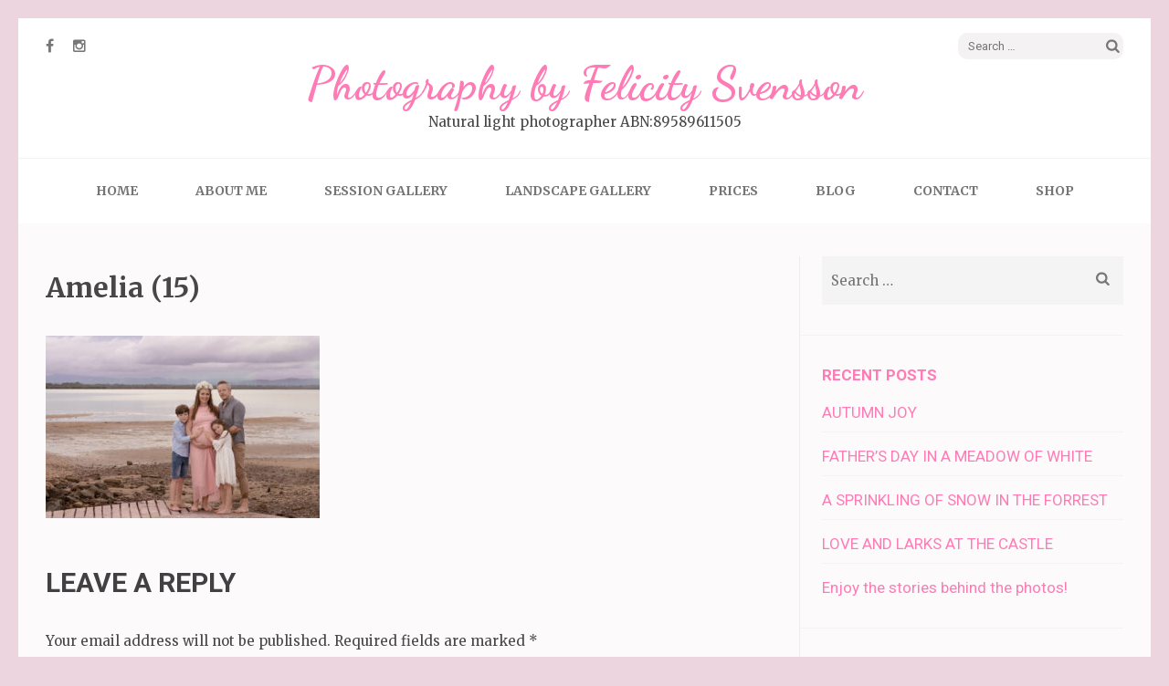

--- FILE ---
content_type: text/html; charset=UTF-8
request_url: http://www.photographybyfelicity.com/session-gallery/maternity-photography/amelia-15/
body_size: 8640
content:
<!DOCTYPE html>
<html dir="ltr" lang="en-AU"
	prefix="og: https://ogp.me/ns#" >
<head>
<meta charset="UTF-8">
<meta name="viewport" content="width=device-width, initial-scale=1">
<link rel="profile" href="http://gmpg.org/xfn/11">
<link rel="pingback" href="http://www.photographybyfelicity.com/xmlrpc.php">

<title>Amelia (15) | Photography by Felicity Svensson</title>

		<!-- All in One SEO 4.3.8 - aioseo.com -->
		<meta name="robots" content="max-image-preview:large" />
		<link rel="canonical" href="http://www.photographybyfelicity.com/session-gallery/maternity-photography/amelia-15/" />
		<meta name="generator" content="All in One SEO (AIOSEO) 4.3.8" />
		<meta property="og:locale" content="en_US" />
		<meta property="og:site_name" content="Photography by Felicity Svensson | Natural light photographer ABN:89589611505" />
		<meta property="og:type" content="article" />
		<meta property="og:title" content="Amelia (15) | Photography by Felicity Svensson" />
		<meta property="og:url" content="http://www.photographybyfelicity.com/session-gallery/maternity-photography/amelia-15/" />
		<meta property="article:published_time" content="2022-04-04T09:22:58+00:00" />
		<meta property="article:modified_time" content="2022-04-04T09:22:58+00:00" />
		<meta name="twitter:card" content="summary_large_image" />
		<meta name="twitter:title" content="Amelia (15) | Photography by Felicity Svensson" />
		<script type="application/ld+json" class="aioseo-schema">
			{"@context":"https:\/\/schema.org","@graph":[{"@type":"BreadcrumbList","@id":"http:\/\/www.photographybyfelicity.com\/session-gallery\/maternity-photography\/amelia-15\/#breadcrumblist","itemListElement":[{"@type":"ListItem","@id":"http:\/\/www.photographybyfelicity.com\/#listItem","position":1,"item":{"@type":"WebPage","@id":"http:\/\/www.photographybyfelicity.com\/","name":"Home","description":"Natural light photographer","url":"http:\/\/www.photographybyfelicity.com\/"},"nextItem":"http:\/\/www.photographybyfelicity.com\/session-gallery\/maternity-photography\/amelia-15\/#listItem"},{"@type":"ListItem","@id":"http:\/\/www.photographybyfelicity.com\/session-gallery\/maternity-photography\/amelia-15\/#listItem","position":2,"item":{"@type":"WebPage","@id":"http:\/\/www.photographybyfelicity.com\/session-gallery\/maternity-photography\/amelia-15\/","name":"Amelia (15)","url":"http:\/\/www.photographybyfelicity.com\/session-gallery\/maternity-photography\/amelia-15\/"},"previousItem":"http:\/\/www.photographybyfelicity.com\/#listItem"}]},{"@type":"ItemPage","@id":"http:\/\/www.photographybyfelicity.com\/session-gallery\/maternity-photography\/amelia-15\/#itempage","url":"http:\/\/www.photographybyfelicity.com\/session-gallery\/maternity-photography\/amelia-15\/","name":"Amelia (15) | Photography by Felicity Svensson","inLanguage":"en-AU","isPartOf":{"@id":"http:\/\/www.photographybyfelicity.com\/#website"},"breadcrumb":{"@id":"http:\/\/www.photographybyfelicity.com\/session-gallery\/maternity-photography\/amelia-15\/#breadcrumblist"},"datePublished":"2022-04-04T09:22:58-02:00","dateModified":"2022-04-04T09:22:58-02:00"},{"@type":"Organization","@id":"http:\/\/www.photographybyfelicity.com\/#organization","name":"Photography by Felicity Svensson","url":"http:\/\/www.photographybyfelicity.com\/"},{"@type":"WebSite","@id":"http:\/\/www.photographybyfelicity.com\/#website","url":"http:\/\/www.photographybyfelicity.com\/","name":"Photography by Felicity Svensson","description":"Natural light photographer ABN:89589611505","inLanguage":"en-AU","publisher":{"@id":"http:\/\/www.photographybyfelicity.com\/#organization"}}]}
		</script>
		<!-- All in One SEO -->

<link rel='dns-prefetch' href='//platform-api.sharethis.com' />
<link rel='dns-prefetch' href='//use.fontawesome.com' />
<link rel='dns-prefetch' href='//fonts.googleapis.com' />
<link rel="alternate" type="application/rss+xml" title="Photography by Felicity Svensson &raquo; Feed" href="http://www.photographybyfelicity.com/feed/" />
<link rel="alternate" type="application/rss+xml" title="Photography by Felicity Svensson &raquo; Comments Feed" href="http://www.photographybyfelicity.com/comments/feed/" />
<link rel="alternate" type="application/rss+xml" title="Photography by Felicity Svensson &raquo; Amelia (15) Comments Feed" href="http://www.photographybyfelicity.com/session-gallery/maternity-photography/amelia-15/feed/" />
<script type="text/javascript">
window._wpemojiSettings = {"baseUrl":"https:\/\/s.w.org\/images\/core\/emoji\/14.0.0\/72x72\/","ext":".png","svgUrl":"https:\/\/s.w.org\/images\/core\/emoji\/14.0.0\/svg\/","svgExt":".svg","source":{"concatemoji":"http:\/\/www.photographybyfelicity.com\/wp-includes\/js\/wp-emoji-release.min.js?ver=6.2.8"}};
/*! This file is auto-generated */
!function(e,a,t){var n,r,o,i=a.createElement("canvas"),p=i.getContext&&i.getContext("2d");function s(e,t){p.clearRect(0,0,i.width,i.height),p.fillText(e,0,0);e=i.toDataURL();return p.clearRect(0,0,i.width,i.height),p.fillText(t,0,0),e===i.toDataURL()}function c(e){var t=a.createElement("script");t.src=e,t.defer=t.type="text/javascript",a.getElementsByTagName("head")[0].appendChild(t)}for(o=Array("flag","emoji"),t.supports={everything:!0,everythingExceptFlag:!0},r=0;r<o.length;r++)t.supports[o[r]]=function(e){if(p&&p.fillText)switch(p.textBaseline="top",p.font="600 32px Arial",e){case"flag":return s("\ud83c\udff3\ufe0f\u200d\u26a7\ufe0f","\ud83c\udff3\ufe0f\u200b\u26a7\ufe0f")?!1:!s("\ud83c\uddfa\ud83c\uddf3","\ud83c\uddfa\u200b\ud83c\uddf3")&&!s("\ud83c\udff4\udb40\udc67\udb40\udc62\udb40\udc65\udb40\udc6e\udb40\udc67\udb40\udc7f","\ud83c\udff4\u200b\udb40\udc67\u200b\udb40\udc62\u200b\udb40\udc65\u200b\udb40\udc6e\u200b\udb40\udc67\u200b\udb40\udc7f");case"emoji":return!s("\ud83e\udef1\ud83c\udffb\u200d\ud83e\udef2\ud83c\udfff","\ud83e\udef1\ud83c\udffb\u200b\ud83e\udef2\ud83c\udfff")}return!1}(o[r]),t.supports.everything=t.supports.everything&&t.supports[o[r]],"flag"!==o[r]&&(t.supports.everythingExceptFlag=t.supports.everythingExceptFlag&&t.supports[o[r]]);t.supports.everythingExceptFlag=t.supports.everythingExceptFlag&&!t.supports.flag,t.DOMReady=!1,t.readyCallback=function(){t.DOMReady=!0},t.supports.everything||(n=function(){t.readyCallback()},a.addEventListener?(a.addEventListener("DOMContentLoaded",n,!1),e.addEventListener("load",n,!1)):(e.attachEvent("onload",n),a.attachEvent("onreadystatechange",function(){"complete"===a.readyState&&t.readyCallback()})),(e=t.source||{}).concatemoji?c(e.concatemoji):e.wpemoji&&e.twemoji&&(c(e.twemoji),c(e.wpemoji)))}(window,document,window._wpemojiSettings);
</script>
<style type="text/css">
img.wp-smiley,
img.emoji {
	display: inline !important;
	border: none !important;
	box-shadow: none !important;
	height: 1em !important;
	width: 1em !important;
	margin: 0 0.07em !important;
	vertical-align: -0.1em !important;
	background: none !important;
	padding: 0 !important;
}
</style>
	<link rel='stylesheet' id='wp-block-library-css' href='http://www.photographybyfelicity.com/wp-includes/css/dist/block-library/style.min.css?ver=6.2.8' type='text/css' media='all' />
<link rel='stylesheet' id='classic-theme-styles-css' href='http://www.photographybyfelicity.com/wp-includes/css/classic-themes.min.css?ver=6.2.8' type='text/css' media='all' />
<style id='global-styles-inline-css' type='text/css'>
body{--wp--preset--color--black: #000000;--wp--preset--color--cyan-bluish-gray: #abb8c3;--wp--preset--color--white: #ffffff;--wp--preset--color--pale-pink: #f78da7;--wp--preset--color--vivid-red: #cf2e2e;--wp--preset--color--luminous-vivid-orange: #ff6900;--wp--preset--color--luminous-vivid-amber: #fcb900;--wp--preset--color--light-green-cyan: #7bdcb5;--wp--preset--color--vivid-green-cyan: #00d084;--wp--preset--color--pale-cyan-blue: #8ed1fc;--wp--preset--color--vivid-cyan-blue: #0693e3;--wp--preset--color--vivid-purple: #9b51e0;--wp--preset--gradient--vivid-cyan-blue-to-vivid-purple: linear-gradient(135deg,rgba(6,147,227,1) 0%,rgb(155,81,224) 100%);--wp--preset--gradient--light-green-cyan-to-vivid-green-cyan: linear-gradient(135deg,rgb(122,220,180) 0%,rgb(0,208,130) 100%);--wp--preset--gradient--luminous-vivid-amber-to-luminous-vivid-orange: linear-gradient(135deg,rgba(252,185,0,1) 0%,rgba(255,105,0,1) 100%);--wp--preset--gradient--luminous-vivid-orange-to-vivid-red: linear-gradient(135deg,rgba(255,105,0,1) 0%,rgb(207,46,46) 100%);--wp--preset--gradient--very-light-gray-to-cyan-bluish-gray: linear-gradient(135deg,rgb(238,238,238) 0%,rgb(169,184,195) 100%);--wp--preset--gradient--cool-to-warm-spectrum: linear-gradient(135deg,rgb(74,234,220) 0%,rgb(151,120,209) 20%,rgb(207,42,186) 40%,rgb(238,44,130) 60%,rgb(251,105,98) 80%,rgb(254,248,76) 100%);--wp--preset--gradient--blush-light-purple: linear-gradient(135deg,rgb(255,206,236) 0%,rgb(152,150,240) 100%);--wp--preset--gradient--blush-bordeaux: linear-gradient(135deg,rgb(254,205,165) 0%,rgb(254,45,45) 50%,rgb(107,0,62) 100%);--wp--preset--gradient--luminous-dusk: linear-gradient(135deg,rgb(255,203,112) 0%,rgb(199,81,192) 50%,rgb(65,88,208) 100%);--wp--preset--gradient--pale-ocean: linear-gradient(135deg,rgb(255,245,203) 0%,rgb(182,227,212) 50%,rgb(51,167,181) 100%);--wp--preset--gradient--electric-grass: linear-gradient(135deg,rgb(202,248,128) 0%,rgb(113,206,126) 100%);--wp--preset--gradient--midnight: linear-gradient(135deg,rgb(2,3,129) 0%,rgb(40,116,252) 100%);--wp--preset--duotone--dark-grayscale: url('#wp-duotone-dark-grayscale');--wp--preset--duotone--grayscale: url('#wp-duotone-grayscale');--wp--preset--duotone--purple-yellow: url('#wp-duotone-purple-yellow');--wp--preset--duotone--blue-red: url('#wp-duotone-blue-red');--wp--preset--duotone--midnight: url('#wp-duotone-midnight');--wp--preset--duotone--magenta-yellow: url('#wp-duotone-magenta-yellow');--wp--preset--duotone--purple-green: url('#wp-duotone-purple-green');--wp--preset--duotone--blue-orange: url('#wp-duotone-blue-orange');--wp--preset--font-size--small: 13px;--wp--preset--font-size--medium: 20px;--wp--preset--font-size--large: 36px;--wp--preset--font-size--x-large: 42px;--wp--preset--spacing--20: 0.44rem;--wp--preset--spacing--30: 0.67rem;--wp--preset--spacing--40: 1rem;--wp--preset--spacing--50: 1.5rem;--wp--preset--spacing--60: 2.25rem;--wp--preset--spacing--70: 3.38rem;--wp--preset--spacing--80: 5.06rem;--wp--preset--shadow--natural: 6px 6px 9px rgba(0, 0, 0, 0.2);--wp--preset--shadow--deep: 12px 12px 50px rgba(0, 0, 0, 0.4);--wp--preset--shadow--sharp: 6px 6px 0px rgba(0, 0, 0, 0.2);--wp--preset--shadow--outlined: 6px 6px 0px -3px rgba(255, 255, 255, 1), 6px 6px rgba(0, 0, 0, 1);--wp--preset--shadow--crisp: 6px 6px 0px rgba(0, 0, 0, 1);}:where(.is-layout-flex){gap: 0.5em;}body .is-layout-flow > .alignleft{float: left;margin-inline-start: 0;margin-inline-end: 2em;}body .is-layout-flow > .alignright{float: right;margin-inline-start: 2em;margin-inline-end: 0;}body .is-layout-flow > .aligncenter{margin-left: auto !important;margin-right: auto !important;}body .is-layout-constrained > .alignleft{float: left;margin-inline-start: 0;margin-inline-end: 2em;}body .is-layout-constrained > .alignright{float: right;margin-inline-start: 2em;margin-inline-end: 0;}body .is-layout-constrained > .aligncenter{margin-left: auto !important;margin-right: auto !important;}body .is-layout-constrained > :where(:not(.alignleft):not(.alignright):not(.alignfull)){max-width: var(--wp--style--global--content-size);margin-left: auto !important;margin-right: auto !important;}body .is-layout-constrained > .alignwide{max-width: var(--wp--style--global--wide-size);}body .is-layout-flex{display: flex;}body .is-layout-flex{flex-wrap: wrap;align-items: center;}body .is-layout-flex > *{margin: 0;}:where(.wp-block-columns.is-layout-flex){gap: 2em;}.has-black-color{color: var(--wp--preset--color--black) !important;}.has-cyan-bluish-gray-color{color: var(--wp--preset--color--cyan-bluish-gray) !important;}.has-white-color{color: var(--wp--preset--color--white) !important;}.has-pale-pink-color{color: var(--wp--preset--color--pale-pink) !important;}.has-vivid-red-color{color: var(--wp--preset--color--vivid-red) !important;}.has-luminous-vivid-orange-color{color: var(--wp--preset--color--luminous-vivid-orange) !important;}.has-luminous-vivid-amber-color{color: var(--wp--preset--color--luminous-vivid-amber) !important;}.has-light-green-cyan-color{color: var(--wp--preset--color--light-green-cyan) !important;}.has-vivid-green-cyan-color{color: var(--wp--preset--color--vivid-green-cyan) !important;}.has-pale-cyan-blue-color{color: var(--wp--preset--color--pale-cyan-blue) !important;}.has-vivid-cyan-blue-color{color: var(--wp--preset--color--vivid-cyan-blue) !important;}.has-vivid-purple-color{color: var(--wp--preset--color--vivid-purple) !important;}.has-black-background-color{background-color: var(--wp--preset--color--black) !important;}.has-cyan-bluish-gray-background-color{background-color: var(--wp--preset--color--cyan-bluish-gray) !important;}.has-white-background-color{background-color: var(--wp--preset--color--white) !important;}.has-pale-pink-background-color{background-color: var(--wp--preset--color--pale-pink) !important;}.has-vivid-red-background-color{background-color: var(--wp--preset--color--vivid-red) !important;}.has-luminous-vivid-orange-background-color{background-color: var(--wp--preset--color--luminous-vivid-orange) !important;}.has-luminous-vivid-amber-background-color{background-color: var(--wp--preset--color--luminous-vivid-amber) !important;}.has-light-green-cyan-background-color{background-color: var(--wp--preset--color--light-green-cyan) !important;}.has-vivid-green-cyan-background-color{background-color: var(--wp--preset--color--vivid-green-cyan) !important;}.has-pale-cyan-blue-background-color{background-color: var(--wp--preset--color--pale-cyan-blue) !important;}.has-vivid-cyan-blue-background-color{background-color: var(--wp--preset--color--vivid-cyan-blue) !important;}.has-vivid-purple-background-color{background-color: var(--wp--preset--color--vivid-purple) !important;}.has-black-border-color{border-color: var(--wp--preset--color--black) !important;}.has-cyan-bluish-gray-border-color{border-color: var(--wp--preset--color--cyan-bluish-gray) !important;}.has-white-border-color{border-color: var(--wp--preset--color--white) !important;}.has-pale-pink-border-color{border-color: var(--wp--preset--color--pale-pink) !important;}.has-vivid-red-border-color{border-color: var(--wp--preset--color--vivid-red) !important;}.has-luminous-vivid-orange-border-color{border-color: var(--wp--preset--color--luminous-vivid-orange) !important;}.has-luminous-vivid-amber-border-color{border-color: var(--wp--preset--color--luminous-vivid-amber) !important;}.has-light-green-cyan-border-color{border-color: var(--wp--preset--color--light-green-cyan) !important;}.has-vivid-green-cyan-border-color{border-color: var(--wp--preset--color--vivid-green-cyan) !important;}.has-pale-cyan-blue-border-color{border-color: var(--wp--preset--color--pale-cyan-blue) !important;}.has-vivid-cyan-blue-border-color{border-color: var(--wp--preset--color--vivid-cyan-blue) !important;}.has-vivid-purple-border-color{border-color: var(--wp--preset--color--vivid-purple) !important;}.has-vivid-cyan-blue-to-vivid-purple-gradient-background{background: var(--wp--preset--gradient--vivid-cyan-blue-to-vivid-purple) !important;}.has-light-green-cyan-to-vivid-green-cyan-gradient-background{background: var(--wp--preset--gradient--light-green-cyan-to-vivid-green-cyan) !important;}.has-luminous-vivid-amber-to-luminous-vivid-orange-gradient-background{background: var(--wp--preset--gradient--luminous-vivid-amber-to-luminous-vivid-orange) !important;}.has-luminous-vivid-orange-to-vivid-red-gradient-background{background: var(--wp--preset--gradient--luminous-vivid-orange-to-vivid-red) !important;}.has-very-light-gray-to-cyan-bluish-gray-gradient-background{background: var(--wp--preset--gradient--very-light-gray-to-cyan-bluish-gray) !important;}.has-cool-to-warm-spectrum-gradient-background{background: var(--wp--preset--gradient--cool-to-warm-spectrum) !important;}.has-blush-light-purple-gradient-background{background: var(--wp--preset--gradient--blush-light-purple) !important;}.has-blush-bordeaux-gradient-background{background: var(--wp--preset--gradient--blush-bordeaux) !important;}.has-luminous-dusk-gradient-background{background: var(--wp--preset--gradient--luminous-dusk) !important;}.has-pale-ocean-gradient-background{background: var(--wp--preset--gradient--pale-ocean) !important;}.has-electric-grass-gradient-background{background: var(--wp--preset--gradient--electric-grass) !important;}.has-midnight-gradient-background{background: var(--wp--preset--gradient--midnight) !important;}.has-small-font-size{font-size: var(--wp--preset--font-size--small) !important;}.has-medium-font-size{font-size: var(--wp--preset--font-size--medium) !important;}.has-large-font-size{font-size: var(--wp--preset--font-size--large) !important;}.has-x-large-font-size{font-size: var(--wp--preset--font-size--x-large) !important;}
.wp-block-navigation a:where(:not(.wp-element-button)){color: inherit;}
:where(.wp-block-columns.is-layout-flex){gap: 2em;}
.wp-block-pullquote{font-size: 1.5em;line-height: 1.6;}
</style>
<link rel='stylesheet' id='wpsr_main_css-css' href='http://www.photographybyfelicity.com/wp-content/plugins/wp-socializer/public/css/wpsr.min.css?ver=7.5' type='text/css' media='all' />
<link rel='stylesheet' id='wpsr_fa_icons-css' href='https://use.fontawesome.com/releases/v5.15.3/css/all.css?ver=7.5' type='text/css' media='all' />
<link rel='stylesheet' id='elegant-pink-font-awesome-css' href='http://www.photographybyfelicity.com/wp-content/themes/elegant-pink/css/font-awesome.css?ver=6.2.8' type='text/css' media='all' />
<link rel='stylesheet' id='elegant-pink-lightslider-style-css' href='http://www.photographybyfelicity.com/wp-content/themes/elegant-pink/css/lightslider.css?ver=6.2.8' type='text/css' media='all' />
<link rel='stylesheet' id='elegant-pink-meanmenu-style-css' href='http://www.photographybyfelicity.com/wp-content/themes/elegant-pink/css/meanmenu.css?ver=6.2.8' type='text/css' media='all' />
<link rel='stylesheet' id='elegant-pink-google-fonts-css' href='//fonts.googleapis.com/css?family=Merriweather%3A400%2C400italic%2C700%2C700italic%7CRoboto%3A400%2C700%2C900%2C500%7CDancing+Script%3A400%2C700&#038;ver=6.2.8' type='text/css' media='all' />
<link rel='stylesheet' id='elegant-pink-style-css' href='http://www.photographybyfelicity.com/wp-content/themes/elegant-pink/style.css?ver=1.1.1' type='text/css' media='all' />
<link rel='stylesheet' id='tablepress-default-css' href='http://www.photographybyfelicity.com/wp-content/plugins/tablepress/css/build/default.css?ver=2.1.4' type='text/css' media='all' />
<script type='text/javascript' src='http://www.photographybyfelicity.com/wp-includes/js/jquery/jquery.min.js?ver=3.6.4' id='jquery-core-js'></script>
<script type='text/javascript' src='http://www.photographybyfelicity.com/wp-includes/js/jquery/jquery-migrate.min.js?ver=3.4.0' id='jquery-migrate-js'></script>
<script type='text/javascript' src='//platform-api.sharethis.com/js/sharethis.js#source=googleanalytics-wordpress#product=ga' id='googleanalytics-platform-sharethis-js'></script>
<link rel="https://api.w.org/" href="http://www.photographybyfelicity.com/wp-json/" /><link rel="alternate" type="application/json" href="http://www.photographybyfelicity.com/wp-json/wp/v2/media/2392" /><link rel="EditURI" type="application/rsd+xml" title="RSD" href="http://www.photographybyfelicity.com/xmlrpc.php?rsd" />
<link rel="wlwmanifest" type="application/wlwmanifest+xml" href="http://www.photographybyfelicity.com/wp-includes/wlwmanifest.xml" />
<meta name="generator" content="WordPress 6.2.8" />
<link rel='shortlink' href='http://www.photographybyfelicity.com/?p=2392' />
<link rel="alternate" type="application/json+oembed" href="http://www.photographybyfelicity.com/wp-json/oembed/1.0/embed?url=http%3A%2F%2Fwww.photographybyfelicity.com%2Fsession-gallery%2Fmaternity-photography%2Famelia-15%2F" />
<link rel="alternate" type="text/xml+oembed" href="http://www.photographybyfelicity.com/wp-json/oembed/1.0/embed?url=http%3A%2F%2Fwww.photographybyfelicity.com%2Fsession-gallery%2Fmaternity-photography%2Famelia-15%2F&#038;format=xml" />
<style type="text/css">.recentcomments a{display:inline !important;padding:0 !important;margin:0 !important;}</style><style type="text/css" id="custom-background-css">
body.custom-background { background-color: #edd5df; }
</style>
	<link rel="icon" href="http://www.photographybyfelicity.com/wp-content/uploads/2017/04/cropped-ClientWebCopy-11-of-55-32x32.jpg" sizes="32x32" />
<link rel="icon" href="http://www.photographybyfelicity.com/wp-content/uploads/2017/04/cropped-ClientWebCopy-11-of-55-192x192.jpg" sizes="192x192" />
<link rel="apple-touch-icon" href="http://www.photographybyfelicity.com/wp-content/uploads/2017/04/cropped-ClientWebCopy-11-of-55-180x180.jpg" />
<meta name="msapplication-TileImage" content="http://www.photographybyfelicity.com/wp-content/uploads/2017/04/cropped-ClientWebCopy-11-of-55-270x270.jpg" />
</head>

<body class="attachment attachment-template-default attachmentid-2392 attachment-jpeg custom-background custom-background-color">
<div id="page" class="site">	

	<header id="masthead" class="site-header" role="banner">
		<div class="container">
			
            <div class="header-t">
    			    <ul class="social-networks">
		            <li><a href="https://www.facebook.com/PhotographyByFelicitySvensson/?ref=bookmarks" target="_blank" title="Facebook"><span class="fa fa-facebook"></span></a></li>
		            <li><a href="https://www.instagram.com/felicitysvensson/?hl=en" target="_blank" title="Instagram"><span class="fa fa-instagram"></span></a></li>
        	</ul>
        			<form role="search" method="get" class="search-form" action="http://www.photographybyfelicity.com/">
				<label>
					<span class="screen-reader-text">Search for:</span>
					<input type="search" class="search-field" placeholder="Search &hellip;" value="" name="s" />
				</label>
				<input type="submit" class="search-submit" value="Search" />
			</form>			</div>
            
            <div class="site-branding">
                                
                <h1 class="site-title"><a href="http://www.photographybyfelicity.com/" rel="home">Photography by Felicity Svensson</a></h1>
                                <p class="site-description">Natural light photographer ABN:89589611505</p>
                            
            </div><!-- .site-branding -->
            
        </div><!-- .container -->
   </header><!-- #masthead -->
   
    <div class="nav">
        <div class="container">         
            <nav id="site-navigation" class="main-navigation" role="navigation">
		  	   <button class="menu-toggle" aria-controls="primary-menu" aria-expanded="false">Primary Menu</button>
                <div id="primary-menu" class="menu"><ul>
<li class="page_item page-item-63"><a href="http://www.photographybyfelicity.com/">HOME</a></li>
<li class="page_item page-item-65"><a href="http://www.photographybyfelicity.com/about-me/">About me</a></li>
<li class="page_item page-item-195 page_item_has_children current_page_ancestor"><a href="http://www.photographybyfelicity.com/session-gallery/">Session Gallery</a>
<ul class='children'>
	<li class="page_item page-item-2061 page_item_has_children"><a href="http://www.photographybyfelicity.com/session-gallery/baby-photo-sessions/">BABY PHOTO SESSIONS</a>
	<ul class='children'>
		<li class="page_item page-item-228"><a href="http://www.photographybyfelicity.com/session-gallery/baby-photo-sessions/baby-baby/">Baby, baby</a></li>
	</ul>
</li>
	<li class="page_item page-item-2058 page_item_has_children"><a href="http://www.photographybyfelicity.com/session-gallery/family-photo-sessions/">FAMILY PHOTO SESSIONS</a>
	<ul class='children'>
		<li class="page_item page-item-1225"><a href="http://www.photographybyfelicity.com/session-gallery/family-photo-sessions/a-special-bond/">A special bond</a></li>
		<li class="page_item page-item-1437"><a href="http://www.photographybyfelicity.com/session-gallery/family-photo-sessions/blooming-beauties/">Blooming Beauties</a></li>
		<li class="page_item page-item-1682"><a href="http://www.photographybyfelicity.com/session-gallery/family-photo-sessions/love-and-laughter-in-the-autumn-leaves/">Love and laughter in the autumn leaves</a></li>
		<li class="page_item page-item-948"><a href="http://www.photographybyfelicity.com/session-gallery/family-photo-sessions/romance-revisited/">Romance Revisited</a></li>
		<li class="page_item page-item-1021"><a href="http://www.photographybyfelicity.com/session-gallery/family-photo-sessions/spring-sunshine/">Spring Sunshine</a></li>
		<li class="page_item page-item-2200"><a href="http://www.photographybyfelicity.com/session-gallery/family-photo-sessions/sunset-by-the-beach/">Sunset by the beach</a></li>
		<li class="page_item page-item-1190"><a href="http://www.photographybyfelicity.com/session-gallery/family-photo-sessions/swedish-beauties-of-summer/">Swedish beauties of Summer</a></li>
		<li class="page_item page-item-1540"><a href="http://www.photographybyfelicity.com/session-gallery/family-photo-sessions/autumn-love/">Autumn love</a></li>
		<li class="page_item page-item-218"><a href="http://www.photographybyfelicity.com/session-gallery/family-photo-sessions/botanical-beauties/">Botanical beauties</a></li>
		<li class="page_item page-item-1440"><a href="http://www.photographybyfelicity.com/session-gallery/family-photo-sessions/family-gathering/">Family Gathering</a></li>
		<li class="page_item page-item-1570"><a href="http://www.photographybyfelicity.com/session-gallery/family-photo-sessions/late-summer-sunshine/">Late summer sunshine</a></li>
		<li class="page_item page-item-220"><a href="http://www.photographybyfelicity.com/session-gallery/family-photo-sessions/fathers-day-in-a-meadow-of-white/">Fathers Day in a meadow of white</a></li>
		<li class="page_item page-item-222"><a href="http://www.photographybyfelicity.com/session-gallery/family-photo-sessions/autumn-joy/">Autumn joy</a></li>
		<li class="page_item page-item-224"><a href="http://www.photographybyfelicity.com/session-gallery/family-photo-sessions/love-and-larks-at-the-castle/">Love and Larks at the castle</a></li>
		<li class="page_item page-item-226"><a href="http://www.photographybyfelicity.com/session-gallery/family-photo-sessions/a-sprinkling-of-snow-in-the-forrest/">A sprinkling of snow in the forrest</a></li>
	</ul>
</li>
	<li class="page_item page-item-2370 current_page_ancestor current_page_parent"><a href="http://www.photographybyfelicity.com/session-gallery/maternity-photography/">MATERNITY PHOTOGRAPHY</a></li>
	<li class="page_item page-item-1924 page_item_has_children"><a href="http://www.photographybyfelicity.com/session-gallery/weddinganniversary-photos/">WEDDING/ANNIVERSARY PHOTO SESSIONS</a>
	<ul class='children'>
		<li class="page_item page-item-1926"><a href="http://www.photographybyfelicity.com/session-gallery/weddinganniversary-photos/wedding-by-the-beach/">Wedding by the beach</a></li>
	</ul>
</li>
</ul>
</li>
<li class="page_item page-item-197 page_item_has_children"><a href="http://www.photographybyfelicity.com/landscape-gallery/">Landscape gallery</a>
<ul class='children'>
	<li class="page_item page-item-2326"><a href="http://www.photographybyfelicity.com/landscape-gallery/artistic-and-abstract-photography/">Artistic and abstract photography</a></li>
	<li class="page_item page-item-1675"><a href="http://www.photographybyfelicity.com/landscape-gallery/australian-flora/">Australian flora</a></li>
	<li class="page_item page-item-2064"><a href="http://www.photographybyfelicity.com/landscape-gallery/australian-landscape-photographs/">Australian Landscape Photographs</a></li>
	<li class="page_item page-item-1620"><a href="http://www.photographybyfelicity.com/landscape-gallery/beautiful-sweden/">Beautiful Sweden</a></li>
	<li class="page_item page-item-234"><a href="http://www.photographybyfelicity.com/landscape-gallery/maleny-botanic-gardens-and-bird-world-australia/">Maleny Botanic Gardens and Bird World, Australia</a></li>
</ul>
</li>
<li class="page_item page-item-201"><a href="http://www.photographybyfelicity.com/prices/">Prices</a></li>
<li class="page_item page-item-205"><a href="http://www.photographybyfelicity.com/blog/">Blog</a></li>
<li class="page_item page-item-199"><a href="http://www.photographybyfelicity.com/contact/">Contact</a></li>
<li class="page_item page-item-1064"><a href="http://www.photographybyfelicity.com/shop/">SHOP</a></li>
</ul></div>
            </nav><!-- #site-navigation -->
        </div>
    </div>
    
        
    <div class="container">
                    <div id="content" class="site-content">
        
	<div id="primary" class="content-area">
		<main id="main" class="site-main" role="main">            
			
<article id="post-2392" class="post-2392 attachment type-attachment status-inherit hentry latest_post">
	    <div class="text-holder">
        <header class="entry-header">
    		<h1 class="entry-title">Amelia (15)</h1>    	</header><!-- .entry-header -->
    
    	<div class="entry-content">
    		<p class="attachment"><a href='http://www.photographybyfelicity.com/wp-content/uploads/2022/04/Amelia-15.jpg'><img title = "[Tags]"width="300" height="200" src="http://www.photographybyfelicity.com/wp-content/uploads/2022/04/Amelia-15-300x200.jpg" class="attachment-medium size-medium"alt = "Amelia-15-300x200 Amelia (15)" decoding="async" loading="lazy" srcset="http://www.photographybyfelicity.com/wp-content/uploads/2022/04/Amelia-15-300x200.jpg 300w, http://www.photographybyfelicity.com/wp-content/uploads/2022/04/Amelia-15-768x512.jpg 768w, http://www.photographybyfelicity.com/wp-content/uploads/2022/04/Amelia-15-1024x683.jpg 1024w, http://www.photographybyfelicity.com/wp-content/uploads/2022/04/Amelia-15-272x182.jpg 272w" sizes="(max-width: 300px) 100vw, 300px" /></a></p>
    	</div><!-- .entry-content -->
    </div>
	<footer class="entry-footer">
			</footer><!-- .entry-footer -->
</article><!-- #post-## -->

<div id="comments" class="comments-area">

		<div id="respond" class="comment-respond">
		<h3 id="reply-title" class="comment-reply-title">Leave a Reply <small><a rel="nofollow" id="cancel-comment-reply-link" href="/session-gallery/maternity-photography/amelia-15/#respond" style="display:none;">Cancel Reply</a></small></h3><form action="http://www.photographybyfelicity.com/wp-comments-post.php" method="post" id="commentform" class="comment-form"><p class="comment-notes"><span id="email-notes">Your email address will not be published.</span> <span class="required-field-message">Required fields are marked <span class="required">*</span></span></p><p class="comment-form-author"><input id="author" name="author" type="text" placeholder="Name*" value="" size="30" aria-required='true' /></p>
<p class="comment-form-email"><input id="email" name="email" type="text" placeholder="Email*" value="" size="30" aria-required='true' /></p>
<p class="comment-form-url"><input id="url" name="url" type="text" placeholder="Website" value="" size="30" /></p>
<p class="comment-form-cookies-consent"><input id="wp-comment-cookies-consent" name="wp-comment-cookies-consent" type="checkbox" value="yes" /> <label for="wp-comment-cookies-consent">Save my name, email, and website in this browser for the next time I comment.</label></p>
<p class="comment-form-comment"><textarea id="comment" name="comment" placeholder="Comment" cols="45" rows="8" aria-required="true"></textarea></p><p class="form-submit"><input name="submit" type="submit" id="submit" class="submit" value="POST COMMENT" /> <input type='hidden' name='comment_post_ID' value='2392' id='comment_post_ID' />
<input type='hidden' name='comment_parent' id='comment_parent' value='0' />
</p></form>	</div><!-- #respond -->
	
</div><!-- #comments -->
            
		</main><!-- #main -->
	</div><!-- #primary -->


<aside id="secondary" class="widget-area" role="complementary">
	<section id="search-2" class="widget widget_search"><form role="search" method="get" class="search-form" action="http://www.photographybyfelicity.com/">
				<label>
					<span class="screen-reader-text">Search for:</span>
					<input type="search" class="search-field" placeholder="Search &hellip;" value="" name="s" />
				</label>
				<input type="submit" class="search-submit" value="Search" />
			</form></section>
		<section id="recent-posts-2" class="widget widget_recent_entries">
		<h2 class="widget-title">Recent Posts</h2>
		<ul>
											<li>
					<a href="http://www.photographybyfelicity.com/autumn-joy/">AUTUMN JOY</a>
									</li>
											<li>
					<a href="http://www.photographybyfelicity.com/fathers-day-in-a-meadow-of-white/">FATHER&#8217;S DAY IN A MEADOW OF WHITE</a>
									</li>
											<li>
					<a href="http://www.photographybyfelicity.com/a-sprinkling-of-snow-in-the-forrest/">A SPRINKLING OF SNOW IN THE FORREST</a>
									</li>
											<li>
					<a href="http://www.photographybyfelicity.com/love-and-larks-at-the-castle/">LOVE AND LARKS AT THE CASTLE</a>
									</li>
											<li>
					<a href="http://www.photographybyfelicity.com/enjoy-the-stories-behind-the-photos/">Enjoy the stories behind the photos!</a>
									</li>
					</ul>

		</section><section id="recent-comments-2" class="widget widget_recent_comments"><h2 class="widget-title">Recent Comments</h2><ul id="recentcomments"></ul></section><section id="archives-2" class="widget widget_archive"><h2 class="widget-title">Archives</h2>
			<ul>
					<li><a href='http://www.photographybyfelicity.com/2017/04/'>April 2017</a></li>
			</ul>

			</section><section id="categories-2" class="widget widget_categories"><h2 class="widget-title">Categories</h2>
			<ul>
					<li class="cat-item cat-item-1"><a href="http://www.photographybyfelicity.com/category/photography/">Photography</a>
</li>
			</ul>

			</section><section id="meta-2" class="widget widget_meta"><h2 class="widget-title">Meta</h2>
		<ul>
						<li><a href="http://www.photographybyfelicity.com/wp-login.php">Log in</a></li>
			<li><a href="http://www.photographybyfelicity.com/feed/">Entries feed</a></li>
			<li><a href="http://www.photographybyfelicity.com/comments/feed/">Comments feed</a></li>

			<li><a href="https://wordpress.org/">WordPress.org</a></li>
		</ul>

		</section><section id="pages-2" class="widget widget_pages"><h2 class="widget-title">Pages</h2>
			<ul>
				<li class="page_item page-item-65"><a href="http://www.photographybyfelicity.com/about-me/">About me</a></li>
<li class="page_item page-item-205"><a href="http://www.photographybyfelicity.com/blog/">Blog</a></li>
<li class="page_item page-item-199"><a href="http://www.photographybyfelicity.com/contact/">Contact</a></li>
<li class="page_item page-item-63"><a href="http://www.photographybyfelicity.com/">HOME</a></li>
<li class="page_item page-item-197 page_item_has_children"><a href="http://www.photographybyfelicity.com/landscape-gallery/">Landscape gallery</a>
<ul class='children'>
	<li class="page_item page-item-2326"><a href="http://www.photographybyfelicity.com/landscape-gallery/artistic-and-abstract-photography/">Artistic and abstract photography</a></li>
	<li class="page_item page-item-1675"><a href="http://www.photographybyfelicity.com/landscape-gallery/australian-flora/">Australian flora</a></li>
	<li class="page_item page-item-2064"><a href="http://www.photographybyfelicity.com/landscape-gallery/australian-landscape-photographs/">Australian Landscape Photographs</a></li>
	<li class="page_item page-item-1620"><a href="http://www.photographybyfelicity.com/landscape-gallery/beautiful-sweden/">Beautiful Sweden</a></li>
	<li class="page_item page-item-234"><a href="http://www.photographybyfelicity.com/landscape-gallery/maleny-botanic-gardens-and-bird-world-australia/">Maleny Botanic Gardens and Bird World, Australia</a></li>
</ul>
</li>
<li class="page_item page-item-201"><a href="http://www.photographybyfelicity.com/prices/">Prices</a></li>
<li class="page_item page-item-195 page_item_has_children current_page_ancestor"><a href="http://www.photographybyfelicity.com/session-gallery/">Session Gallery</a>
<ul class='children'>
	<li class="page_item page-item-2061 page_item_has_children"><a href="http://www.photographybyfelicity.com/session-gallery/baby-photo-sessions/">BABY PHOTO SESSIONS</a>
	<ul class='children'>
		<li class="page_item page-item-228"><a href="http://www.photographybyfelicity.com/session-gallery/baby-photo-sessions/baby-baby/">Baby, baby</a></li>
	</ul>
</li>
	<li class="page_item page-item-2058 page_item_has_children"><a href="http://www.photographybyfelicity.com/session-gallery/family-photo-sessions/">FAMILY PHOTO SESSIONS</a>
	<ul class='children'>
		<li class="page_item page-item-1225"><a href="http://www.photographybyfelicity.com/session-gallery/family-photo-sessions/a-special-bond/">A special bond</a></li>
		<li class="page_item page-item-226"><a href="http://www.photographybyfelicity.com/session-gallery/family-photo-sessions/a-sprinkling-of-snow-in-the-forrest/">A sprinkling of snow in the forrest</a></li>
		<li class="page_item page-item-222"><a href="http://www.photographybyfelicity.com/session-gallery/family-photo-sessions/autumn-joy/">Autumn joy</a></li>
		<li class="page_item page-item-1540"><a href="http://www.photographybyfelicity.com/session-gallery/family-photo-sessions/autumn-love/">Autumn love</a></li>
		<li class="page_item page-item-1437"><a href="http://www.photographybyfelicity.com/session-gallery/family-photo-sessions/blooming-beauties/">Blooming Beauties</a></li>
		<li class="page_item page-item-218"><a href="http://www.photographybyfelicity.com/session-gallery/family-photo-sessions/botanical-beauties/">Botanical beauties</a></li>
		<li class="page_item page-item-1440"><a href="http://www.photographybyfelicity.com/session-gallery/family-photo-sessions/family-gathering/">Family Gathering</a></li>
		<li class="page_item page-item-220"><a href="http://www.photographybyfelicity.com/session-gallery/family-photo-sessions/fathers-day-in-a-meadow-of-white/">Fathers Day in a meadow of white</a></li>
		<li class="page_item page-item-1570"><a href="http://www.photographybyfelicity.com/session-gallery/family-photo-sessions/late-summer-sunshine/">Late summer sunshine</a></li>
		<li class="page_item page-item-224"><a href="http://www.photographybyfelicity.com/session-gallery/family-photo-sessions/love-and-larks-at-the-castle/">Love and Larks at the castle</a></li>
		<li class="page_item page-item-1682"><a href="http://www.photographybyfelicity.com/session-gallery/family-photo-sessions/love-and-laughter-in-the-autumn-leaves/">Love and laughter in the autumn leaves</a></li>
		<li class="page_item page-item-948"><a href="http://www.photographybyfelicity.com/session-gallery/family-photo-sessions/romance-revisited/">Romance Revisited</a></li>
		<li class="page_item page-item-1021"><a href="http://www.photographybyfelicity.com/session-gallery/family-photo-sessions/spring-sunshine/">Spring Sunshine</a></li>
		<li class="page_item page-item-2200"><a href="http://www.photographybyfelicity.com/session-gallery/family-photo-sessions/sunset-by-the-beach/">Sunset by the beach</a></li>
		<li class="page_item page-item-1190"><a href="http://www.photographybyfelicity.com/session-gallery/family-photo-sessions/swedish-beauties-of-summer/">Swedish beauties of Summer</a></li>
	</ul>
</li>
	<li class="page_item page-item-2370 current_page_ancestor current_page_parent"><a href="http://www.photographybyfelicity.com/session-gallery/maternity-photography/">MATERNITY PHOTOGRAPHY</a></li>
	<li class="page_item page-item-1924 page_item_has_children"><a href="http://www.photographybyfelicity.com/session-gallery/weddinganniversary-photos/">WEDDING/ANNIVERSARY PHOTO SESSIONS</a>
	<ul class='children'>
		<li class="page_item page-item-1926"><a href="http://www.photographybyfelicity.com/session-gallery/weddinganniversary-photos/wedding-by-the-beach/">Wedding by the beach</a></li>
	</ul>
</li>
</ul>
</li>
<li class="page_item page-item-1064"><a href="http://www.photographybyfelicity.com/shop/">SHOP</a></li>
			</ul>

			</section></aside><!-- #secondary -->

        	</div><!-- #content -->
        
    	<footer class="site-footer">
			<div class="site-info"><span>Copyright &copy; 2026 <a href="http://www.photographybyfelicity.com/">Photography by Felicity Svensson</a>.</span><span><a href="http://raratheme.com/wordpress-themes/elegant-pink/" rel="author" target="_blank">Elegant Pink by: Rara Theme</a></span><span>Powered by: <a href="https://wordpress.org/" target="_blank">WordPress</a></span></div>		</footer>
        
    </div><!-- .container -->
    
</div><!-- #page -->


<!-- WP Socializer 7.5 - JS - Start -->

<!-- WP Socializer - JS - End -->
<script type='text/javascript' src='http://www.photographybyfelicity.com/wp-content/themes/elegant-pink/js/jquery.meanmenu.js?ver=2.0.8' id='elegant-pink-meanmenu-js'></script>
<script type='text/javascript' src='http://www.photographybyfelicity.com/wp-content/themes/elegant-pink/js/lightslider.js?ver=1.1.5' id='elegant-pink-lightslider-js'></script>
<script type='text/javascript' src='http://www.photographybyfelicity.com/wp-includes/js/imagesloaded.min.js?ver=4.1.4' id='imagesloaded-js'></script>
<script type='text/javascript' src='http://www.photographybyfelicity.com/wp-includes/js/masonry.min.js?ver=4.2.2' id='masonry-js'></script>
<script type='text/javascript' id='elegant-pink-custom-js-js-extra'>
/* <![CDATA[ */
var elegant_pink_data = {"auto":"1","loop":"1","option":"1","mode":"fade","speed":"400","pause":"6000","ajax_url":"http:\/\/www.photographybyfelicity.com\/wp-admin\/admin-ajax.php","elegant_pink_nonce":"7d62a7f11f"};
/* ]]> */
</script>
<script type='text/javascript' src='http://www.photographybyfelicity.com/wp-content/themes/elegant-pink/js/custom.js?ver=1.1.1' id='elegant-pink-custom-js-js'></script>
<script type='text/javascript' id='elegant-pink-ajax-js-extra'>
/* <![CDATA[ */
var elegant_pink_ajax = {"startPage":"1","maxPages":"0","nextLink":"http:\/\/www.photographybyfelicity.com\/session-gallery\/maternity-photography\/amelia-15\/page\/2\/","autoLoad":"load_more","loadmore":"Load More Posts","loading":"Loading...","nomore":"No more posts.","plugin_url":"http:\/\/www.photographybyfelicity.com\/wp-content\/plugins"};
/* ]]> */
</script>
<script type='text/javascript' src='http://www.photographybyfelicity.com/wp-content/themes/elegant-pink/js/ajax.js?ver=1.1.1' id='elegant-pink-ajax-js'></script>
<script type='text/javascript' src='http://www.photographybyfelicity.com/wp-includes/js/comment-reply.min.js?ver=6.2.8' id='comment-reply-js'></script>
<script type='text/javascript' id='wpsr_main_js-js-extra'>
/* <![CDATA[ */
var wp_socializer = {"ajax_url":"http:\/\/www.photographybyfelicity.com\/wp-admin\/admin-ajax.php"};
/* ]]> */
</script>
<script type='text/javascript' src='http://www.photographybyfelicity.com/wp-content/plugins/wp-socializer/public/js/wp-socializer.min.js?ver=7.5' id='wpsr_main_js-js'></script>

</body>
</html>


--- FILE ---
content_type: text/javascript
request_url: http://www.photographybyfelicity.com/wp-content/themes/elegant-pink/js/ajax.js?ver=1.1.1
body_size: 1022
content:
jQuery(document).ready(function($) {
    
    if (typeof elegant_pink_ajax !== 'undefined') {
        
        //Start Ajax Pagination
        
        var pageNum = parseInt(elegant_pink_ajax.startPage) + 1;
        var max = parseInt(elegant_pink_ajax.maxPages);
        var nextLink = elegant_pink_ajax.nextLink;
        var autoLoad = elegant_pink_ajax.autoLoad;
        
        if ( autoLoad == 'load_more' ) {
            // Insert the "Load More Posts" link.
            $('.pagination')
                .before('<div class="pagination_holder" style="display: none;"></div>')                
                .after('<div id="load-posts"><a href="#"><i class="fa fa-refresh"></i>' + elegant_pink_ajax.loadmore + '</a></div>');
            if (pageNum == max+2) {
                $('#load-posts a').html('<i class="fa fa-ban"></i>'+elegant_pink_ajax.nomore).addClass('disabled');
            }
            $('#load-posts a').click(function() { 
                if(pageNum <= max && !$(this).hasClass('loading')) {
                    $(this).html('<i class="fa fa-refresh fa-spin"></i>'+elegant_pink_ajax.loading).addClass('loading');

                    $('.pagination_holder').load(nextLink + ' .latest_post', function() {
                        // Update page number and nextLink.
                        pageNum++;
                        var new_url = nextLink;
                        nextLink = nextLink.replace(/(\/?)page(\/|d=)[0-9]+/, '$1page$2'+ pageNum);
                        
                        //Temporary hold the post from pagination and append it to #main
                        var load_html = $('.pagination_holder').html(); 
                        $('.pagination_holder').html('');                                 
                        //$('.ep-masonry').append(load_html); 
                        
                        // Make jQuery object from HTML string
                        var $moreBlocks = $( load_html ).filter('article.latest_post');
                    
                        // Append new blocks to container
                        $('.ep-masonry').append( $moreBlocks ).imagesLoaded(function(){
                            // Have Masonry position new blocks
                            $('.ep-masonry').masonry( 'appended', $moreBlocks );
                        });
                        
                        var $this = $('.ep-masonry').find('.entry-content').find('div');
                        if( $this.hasClass('tiled-gallery') ){
                            $.getScript(elegant_pink_ajax.plugin_url + "/jetpack/modules/tiled-gallery/tiled-gallery/tiled-gallery.js");                    
                        }
                        
                        if(pageNum <= max) {
                            $('#load-posts a').html('<i class="fa fa-refresh"></i>'+elegant_pink_ajax.loadmore).removeClass('loading');
                        } else {
                            $('#load-posts a').html('<i class="fa fa-ban"></i>'+elegant_pink_ajax.nomore).addClass('disabled').removeClass('loading');
                        }
                    });
                    
                } else {
                    // no more posts
                }
                
                return false;
            });
            $('.pagination').remove();
        } 
        // End Ajax Pagination
    }
    
});